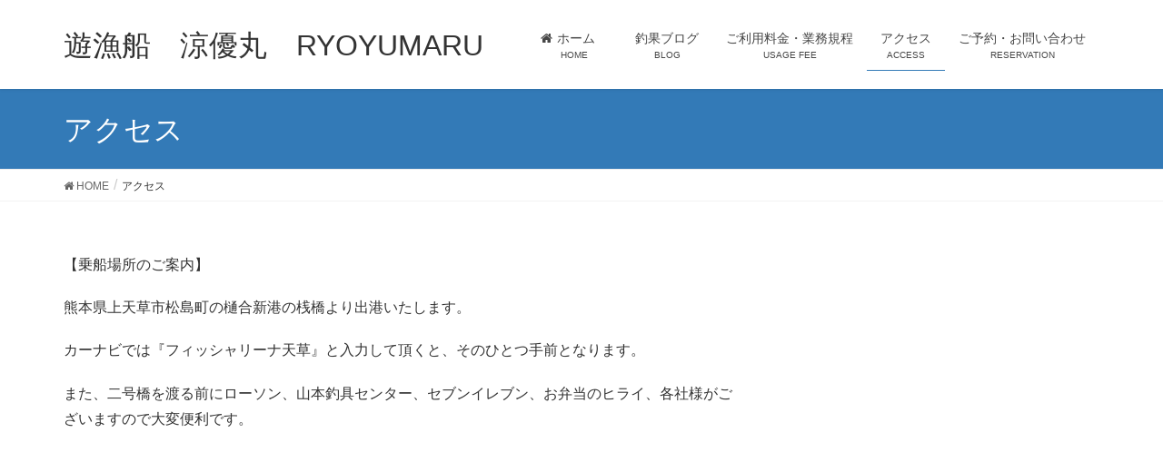

--- FILE ---
content_type: text/html; charset=UTF-8
request_url: https://ryoyuumaru.com/access/
body_size: 8529
content:
<!DOCTYPE html>
<html lang="ja">
<head>
<meta charset="utf-8">
<meta http-equiv="X-UA-Compatible" content="IE=edge">
<meta name="viewport" content="width=device-width, initial-scale=1">
<title>アクセス | 遊漁船　涼優丸　RYOYUMARU</title>
<link rel='dns-prefetch' href='//webfonts.xserver.jp' />
<link rel='dns-prefetch' href='//s0.wp.com' />
<link rel='dns-prefetch' href='//secure.gravatar.com' />
<link rel='dns-prefetch' href='//oss.maxcdn.com' />
<link rel='dns-prefetch' href='//s.w.org' />
<link rel="alternate" type="application/rss+xml" title="遊漁船　涼優丸　RYOYUMARU &raquo; フィード" href="https://ryoyuumaru.com/feed/" />
<link rel="alternate" type="application/rss+xml" title="遊漁船　涼優丸　RYOYUMARU &raquo; コメントフィード" href="https://ryoyuumaru.com/comments/feed/" />
<meta name="description" content="【乗船場所のご案内】熊本県上天草市松島町の樋合新港の桟橋より出港いたします。カーナビでは『フィッシャリーナ天草』と入力して頂くと、そのひとつ手前となります。また、二号橋を渡る前にローソン、山本釣具センター、セブンイレブン、お弁当のヒライ、各社様がございますので大変便利です。樋合新港には赤い桟橋が二つあるのですが、乗船場所となる桟橋は奥にある二つ目に見えてくる門付きの赤い桟橋の方になります。なお、駐車場は桟橋の目の前となっておりま" />		<script type="text/javascript">
			window._wpemojiSettings = {"baseUrl":"https:\/\/s.w.org\/images\/core\/emoji\/11\/72x72\/","ext":".png","svgUrl":"https:\/\/s.w.org\/images\/core\/emoji\/11\/svg\/","svgExt":".svg","source":{"concatemoji":"https:\/\/ryoyuumaru.com\/wp-includes\/js\/wp-emoji-release.min.js?ver=4.9.26"}};
			!function(e,a,t){var n,r,o,i=a.createElement("canvas"),p=i.getContext&&i.getContext("2d");function s(e,t){var a=String.fromCharCode;p.clearRect(0,0,i.width,i.height),p.fillText(a.apply(this,e),0,0);e=i.toDataURL();return p.clearRect(0,0,i.width,i.height),p.fillText(a.apply(this,t),0,0),e===i.toDataURL()}function c(e){var t=a.createElement("script");t.src=e,t.defer=t.type="text/javascript",a.getElementsByTagName("head")[0].appendChild(t)}for(o=Array("flag","emoji"),t.supports={everything:!0,everythingExceptFlag:!0},r=0;r<o.length;r++)t.supports[o[r]]=function(e){if(!p||!p.fillText)return!1;switch(p.textBaseline="top",p.font="600 32px Arial",e){case"flag":return s([55356,56826,55356,56819],[55356,56826,8203,55356,56819])?!1:!s([55356,57332,56128,56423,56128,56418,56128,56421,56128,56430,56128,56423,56128,56447],[55356,57332,8203,56128,56423,8203,56128,56418,8203,56128,56421,8203,56128,56430,8203,56128,56423,8203,56128,56447]);case"emoji":return!s([55358,56760,9792,65039],[55358,56760,8203,9792,65039])}return!1}(o[r]),t.supports.everything=t.supports.everything&&t.supports[o[r]],"flag"!==o[r]&&(t.supports.everythingExceptFlag=t.supports.everythingExceptFlag&&t.supports[o[r]]);t.supports.everythingExceptFlag=t.supports.everythingExceptFlag&&!t.supports.flag,t.DOMReady=!1,t.readyCallback=function(){t.DOMReady=!0},t.supports.everything||(n=function(){t.readyCallback()},a.addEventListener?(a.addEventListener("DOMContentLoaded",n,!1),e.addEventListener("load",n,!1)):(e.attachEvent("onload",n),a.attachEvent("onreadystatechange",function(){"complete"===a.readyState&&t.readyCallback()})),(n=t.source||{}).concatemoji?c(n.concatemoji):n.wpemoji&&n.twemoji&&(c(n.twemoji),c(n.wpemoji)))}(window,document,window._wpemojiSettings);
		</script>
		<style type="text/css">
img.wp-smiley,
img.emoji {
	display: inline !important;
	border: none !important;
	box-shadow: none !important;
	height: 1em !important;
	width: 1em !important;
	margin: 0 .07em !important;
	vertical-align: -0.1em !important;
	background: none !important;
	padding: 0 !important;
}
</style>
<link rel='stylesheet' id='font-awesome-css'  href='https://ryoyuumaru.com/wp-content/themes/lightning/inc/font-awesome/versions/4.7.0/css/font-awesome.min.css?ver=4.7' type='text/css' media='all' />
<link rel='stylesheet' id='vk-mobile-nav-css-css'  href='https://ryoyuumaru.com/wp-content/plugins/lightning-advanced-unit/inc/vk-mobile-nav/css/vk-mobile-nav-bright.css?ver=0.0.1' type='text/css' media='all' />
<link rel='stylesheet' id='vkExUnit_common_style-css'  href='https://ryoyuumaru.com/wp-content/plugins/vk-all-in-one-expansion-unit/css/vkExUnit_style.css?ver=6.5.2' type='text/css' media='all' />
<link rel='stylesheet' id='dashicons-css'  href='https://ryoyuumaru.com/wp-includes/css/dashicons.min.css?ver=4.9.26' type='text/css' media='all' />
<link rel='stylesheet' id='lightning-design-style-css'  href='https://ryoyuumaru.com/wp-content/themes/lightning/design_skin/origin/css/style.css?ver=5.1.1' type='text/css' media='all' />
<style id='lightning-design-style-inline-css' type='text/css'>
/* ltg theme common*/.color_key_bg,.color_key_bg_hover:hover{background-color: #337ab7;}.color_key_txt,.color_key_txt_hover:hover{color: #337ab7;}.color_key_border,.color_key_border_hover:hover{border-color: #337ab7;}.color_key_dark_bg,.color_key_dark_bg_hover:hover{background-color: #2e6da4;}.color_key_dark_txt,.color_key_dark_txt_hover:hover{color: #2e6da4;}.color_key_dark_border,.color_key_dark_border_hover:hover{border-color: #2e6da4;}
html, body { overflow-x: hidden; }
.tagcloud a:before { font-family:FontAwesome;content:"\f02b"; }
.menuBtn { display:none; }body.device-mobile .gMenu_outer{ display:none; }
</style>
<link rel='stylesheet' id='lightning-theme-style-css'  href='https://ryoyuumaru.com/wp-content/themes/lightning/style.css?ver=5.1.1' type='text/css' media='all' />
<style id='lightning-theme-style-inline-css' type='text/css'>

			.prBlock_icon_outer { border:1px solid #337ab7; }
			.prBlock_icon { color:#337ab7; }
		
</style>
<link rel='stylesheet' id='jetpack-widget-social-icons-styles-css'  href='https://ryoyuumaru.com/wp-content/plugins/jetpack/modules/widgets/social-icons/social-icons.css?ver=20170506' type='text/css' media='all' />
<link rel='stylesheet' id='jetpack_css-css'  href='https://ryoyuumaru.com/wp-content/plugins/jetpack/css/jetpack.css?ver=6.5.4' type='text/css' media='all' />
<script type='text/javascript' src='https://ryoyuumaru.com/wp-includes/js/jquery/jquery.js?ver=1.12.4'></script>
<script type='text/javascript' src='https://ryoyuumaru.com/wp-includes/js/jquery/jquery-migrate.min.js?ver=1.4.1'></script>
<script type='text/javascript' src='//webfonts.xserver.jp/js/xserver.js?ver=1.1.0'></script>
<script type='text/javascript' src='https://ryoyuumaru.com/wp-content/plugins/lightning-advanced-unit/inc/vk-mobile-nav/js/vk-mobile-nav.min.js?ver=0.0.1'></script>
<!--[if lt IE 9]>
<script type='text/javascript' src='//oss.maxcdn.com/html5shiv/3.7.2/html5shiv.min.js?ver=4.9.26'></script>
<![endif]-->
<!--[if lt IE 9]>
<script type='text/javascript' src='//oss.maxcdn.com/respond/1.4.2/respond.min.js?ver=4.9.26'></script>
<![endif]-->
<script type='text/javascript' src='https://ryoyuumaru.com/wp-content/themes/lightning/js/lightning.min.js?ver=5.1.1'></script>
<script type='text/javascript' src='https://ryoyuumaru.com/wp-content/plugins/lightning-advanced-unit/js/lightning-adv.min.js?ver=3.3.3'></script>
<link rel='https://api.w.org/' href='https://ryoyuumaru.com/wp-json/' />
<link rel="EditURI" type="application/rsd+xml" title="RSD" href="https://ryoyuumaru.com/xmlrpc.php?rsd" />
<link rel="wlwmanifest" type="application/wlwmanifest+xml" href="https://ryoyuumaru.com/wp-includes/wlwmanifest.xml" /> 
<meta name="generator" content="WordPress 4.9.26" />
<link rel="canonical" href="https://ryoyuumaru.com/access/" />
<link rel='shortlink' href='https://wp.me/Paa3wH-u' />
<link rel="alternate" type="application/json+oembed" href="https://ryoyuumaru.com/wp-json/oembed/1.0/embed?url=https%3A%2F%2Fryoyuumaru.com%2Faccess%2F" />
<link rel="alternate" type="text/xml+oembed" href="https://ryoyuumaru.com/wp-json/oembed/1.0/embed?url=https%3A%2F%2Fryoyuumaru.com%2Faccess%2F&#038;format=xml" />

<link rel='dns-prefetch' href='//v0.wordpress.com'/>
<link rel='dns-prefetch' href='//i0.wp.com'/>
<link rel='dns-prefetch' href='//i1.wp.com'/>
<link rel='dns-prefetch' href='//i2.wp.com'/>
<style type='text/css'>img#wpstats{display:none}</style><style>.simplemap img{max-width:none !important;padding:0 !important;margin:0 !important;}.staticmap,.staticmap img{max-width:100% !important;height:auto !important;}.simplemap .simplemap-content{display:none;}</style>
			<style type="text/css">
				html:not( .jetpack-lazy-images-js-enabled ) .jetpack-lazy-image {
					display: none;
				}
			</style>
			<script>
				document.documentElement.classList.add(
					'jetpack-lazy-images-js-enabled'
				);
			</script>
		
<!-- Jetpack Open Graph Tags -->
<meta property="og:type" content="article" />
<meta property="og:title" content="アクセス" />
<meta property="og:url" content="https://ryoyuumaru.com/access/" />
<meta property="og:description" content="【乗船場所のご案内】 熊本県上天草市松島町の樋合新港の桟橋より出港いたします。 カーナビでは『フィッシャリーナ&hellip;" />
<meta property="article:published_time" content="2018-07-26T12:30:19+00:00" />
<meta property="article:modified_time" content="2018-09-08T13:35:17+00:00" />
<meta property="og:site_name" content="遊漁船　涼優丸　RYOYUMARU" />
<meta property="og:image" content="https://s0.wp.com/i/blank.jpg" />
<meta property="og:locale" content="ja_JP" />
<meta name="twitter:text:title" content="アクセス" />
<meta name="twitter:card" content="summary" />

<!-- End Jetpack Open Graph Tags -->
<!-- [ VK All in one Expansion Unit OGP ] -->
<meta property="og:site_name" content="遊漁船　涼優丸　RYOYUMARU" />
<meta property="og:url" content="https://ryoyuumaru.com/access/" />
<meta property="og:title" content="アクセス | 遊漁船　涼優丸　RYOYUMARU" />
<meta property="og:description" content="【乗船場所のご案内】熊本県上天草市松島町の樋合新港の桟橋より出港いたします。カーナビでは『フィッシャリーナ天草』と入力して頂くと、そのひとつ手前となります。また、二号橋を渡る前にローソン、山本釣具センター、セブンイレブン、お弁当のヒライ、各社様がございますので大変便利です。樋合新港には赤い桟橋が二つあるのですが、乗船場所となる桟橋は奥にある二つ目に見えてくる門付きの赤い桟橋の方になります。なお、駐車場は桟橋の目の前となっておりま" />
<meta property="og:type" content="article" />
<!-- [ / VK All in one Expansion Unit OGP ] -->

</head>
<body class="page-template-default page page-id-30 device-pc mobile-nav-btn-left sidebar-fix fa_v4 headfix header_height_changer">
<div class="vk-mobile-nav-menu-btn">MENU</div><div class="vk-mobile-nav"><nav class="global-nav"><ul id="menu-%e3%83%a1%e3%82%a4%e3%83%b3%e3%83%a1%e3%83%8b%e3%83%a5%e3%83%bc" class="vk-menu-acc  menu"><li id="menu-item-27" class="menu-item menu-item-type-custom menu-item-object-custom menu-item-home menu-item-27"><a href="http://ryoyuumaru.com"><i class="fa fa-home" aria-hidden="true"></i>ホーム　</a></li>
<li id="menu-item-29" class="menu-item menu-item-type-custom menu-item-object-custom menu-item-29"><a href="https://ameblo.jp/ryoyuumaru/">釣果ブログ</a></li>
<li id="menu-item-26" class="menu-item menu-item-type-post_type menu-item-object-page menu-item-26"><a href="https://ryoyuumaru.com/goriyouryoukin/">ご利用料金・業務規程</a></li>
<li id="menu-item-34" class="menu-item menu-item-type-post_type menu-item-object-page current-menu-item page_item page-item-30 current_page_item menu-item-34"><a href="https://ryoyuumaru.com/access/">アクセス</a></li>
<li id="menu-item-97" class="menu-item menu-item-type-post_type menu-item-object-page menu-item-97"><a href="https://ryoyuumaru.com/goyoyakuotoiawase/">ご予約・お問い合わせ</a></li>
</ul></nav></div><header class="navbar siteHeader">
		<div class="container siteHeadContainer">
		<div class="navbar-header">
			<h1 class="navbar-brand siteHeader_logo">
			<a href="https://ryoyuumaru.com/"><span>
			遊漁船　涼優丸　RYOYUMARU			</span></a>
			</h1>
									  <a href="#" class="btn btn-default menuBtn menuClose menuBtn_left" id="menuBtn"><i class="fa fa-bars" aria-hidden="true"></i></a>
					</div>

		<div id="gMenu_outer" class="gMenu_outer"><nav class="menu-%e3%83%a1%e3%82%a4%e3%83%b3%e3%83%a1%e3%83%8b%e3%83%a5%e3%83%bc-container"><ul id="menu-%e3%83%a1%e3%82%a4%e3%83%b3%e3%83%a1%e3%83%8b%e3%83%a5%e3%83%bc-1" class="menu nav gMenu"><li id="menu-item-27" class="menu-item menu-item-type-custom menu-item-object-custom menu-item-home"><a href="http://ryoyuumaru.com"><strong class="gMenu_name"><i class="fa fa-home" aria-hidden="true"></i>ホーム　</strong><span class="gMenu_description">HOME</span></a></li>
<li id="menu-item-29" class="menu-item menu-item-type-custom menu-item-object-custom"><a href="https://ameblo.jp/ryoyuumaru/"><strong class="gMenu_name">釣果ブログ</strong><span class="gMenu_description">BLOG</span></a></li>
<li id="menu-item-26" class="menu-item menu-item-type-post_type menu-item-object-page"><a href="https://ryoyuumaru.com/goriyouryoukin/"><strong class="gMenu_name">ご利用料金・業務規程</strong><span class="gMenu_description">USAGE FEE</span></a></li>
<li id="menu-item-34" class="menu-item menu-item-type-post_type menu-item-object-page current-menu-item page_item page-item-30 current_page_item"><a href="https://ryoyuumaru.com/access/"><strong class="gMenu_name">アクセス</strong><span class="gMenu_description">ACCESS</span></a></li>
<li id="menu-item-97" class="menu-item menu-item-type-post_type menu-item-object-page"><a href="https://ryoyuumaru.com/goyoyakuotoiawase/"><strong class="gMenu_name">ご予約・お問い合わせ</strong><span class="gMenu_description">RESERVATION</span></a></li>
</ul></nav></div>	</div>
	</header>

<div class="section page-header"><div class="container"><div class="row"><div class="col-md-12">
<h1 class="page-header_pageTitle">
アクセス</h1>
</div></div></div></div><!-- [ /.page-header ] -->
<!-- [ .breadSection ] -->
<div class="section breadSection">
<div class="container">
<div class="row">
<ol class="breadcrumb" itemtype="http://schema.org/BreadcrumbList"><li id="panHome" itemprop="itemListElement" itemscope itemtype="http://schema.org/ListItem"><a itemprop="item" href="https://ryoyuumaru.com/"><span itemprop="name"><i class="fa fa-home"></i> HOME</span></a></li><li><span>アクセス</span></li></ol>
</div>
</div>
</div>
<!-- [ /.breadSection ] -->
<div class="section siteContent">
<div class="container">
<div class="row">

<div class="col-md-8 mainSection" id="main" role="main">

    
    <div id="post-30" class="post-30 page type-page status-publish hentry">
        <div class="entry-body">
    <p>【乗船場所のご案内】</p>
<p>熊本県上天草市松島町の樋合新港の桟橋より出港いたします。</p>
<p>カーナビでは『フィッシャリーナ天草』と入力して頂くと、そのひとつ手前となります。</p>
<p>また、二号橋を渡る前にローソン、山本釣具センター、セブンイレブン、お弁当のヒライ、各社様がございますので大変便利です。</p>
<p><iframe style="border: 0;" src="https://www.google.com/maps/embed?pb=!1m18!1m12!1m3!1d12125.143197199415!2d130.4029681006522!3d32.54157752044481!2m3!1f0!2f0!3f0!3m2!1i1024!2i768!4f13.1!3m3!1m2!1s0x353f899179cc76df%3A0x18a142f1416b547d!2z5qiL5ZCI5paw5riv!5e0!3m2!1sja!2sjp!4v1536413440906" width="600" height="450" frameborder="0" allowfullscreen="allowfullscreen"></iframe></p>
<p>樋合新港には赤い桟橋が二つあるのですが、乗船場所となる桟橋は奥にある二つ目に見えてくる門付きの赤い桟橋の方になります。</p>
<p>なお、駐車場は桟橋の目の前となっておりますので、そちらの方にどうぞ。</p>
<p><img data-attachment-id="50" data-permalink="https://ryoyuumaru.com/access/dsc_0393/" data-orig-file="https://i2.wp.com/ryoyuumaru.com/wp-content/uploads/2018/08/DSC_0393.jpg?fit=4608%2C2592&amp;ssl=1" data-orig-size="4608,2592" data-comments-opened="1" data-image-meta="{&quot;aperture&quot;:&quot;2&quot;,&quot;credit&quot;:&quot;&quot;,&quot;camera&quot;:&quot;SO-01K&quot;,&quot;caption&quot;:&quot;&quot;,&quot;created_timestamp&quot;:&quot;1533141357&quot;,&quot;copyright&quot;:&quot;&quot;,&quot;focal_length&quot;:&quot;4.4&quot;,&quot;iso&quot;:&quot;40&quot;,&quot;shutter_speed&quot;:&quot;0.000625&quot;,&quot;title&quot;:&quot;&quot;,&quot;orientation&quot;:&quot;1&quot;}" data-image-title="DSC_0393" data-image-description data-medium-file="https://i2.wp.com/ryoyuumaru.com/wp-content/uploads/2018/08/DSC_0393.jpg?fit=300%2C169&amp;ssl=1" data-large-file="https://i2.wp.com/ryoyuumaru.com/wp-content/uploads/2018/08/DSC_0393.jpg?fit=750%2C422&amp;ssl=1" class="alignnone size-medium wp-image-50 jetpack-lazy-image" src="[data-uri]" alt width="300" height="169" data-recalc-dims="1" data-lazy-src="https://i2.wp.com/ryoyuumaru.com/wp-content/uploads/2018/08/DSC_0393.jpg?resize=300%2C169&#038;ssl=1" data-lazy-srcset="https://i2.wp.com/ryoyuumaru.com/wp-content/uploads/2018/08/DSC_0393.jpg?resize=300%2C169&amp;ssl=1 300w, https://i2.wp.com/ryoyuumaru.com/wp-content/uploads/2018/08/DSC_0393.jpg?resize=768%2C432&amp;ssl=1 768w, https://i2.wp.com/ryoyuumaru.com/wp-content/uploads/2018/08/DSC_0393.jpg?resize=1024%2C576&amp;ssl=1 1024w, https://i2.wp.com/ryoyuumaru.com/wp-content/uploads/2018/08/DSC_0393.jpg?resize=320%2C180&amp;ssl=1 320w, https://i2.wp.com/ryoyuumaru.com/wp-content/uploads/2018/08/DSC_0393.jpg?w=1500&amp;ssl=1 1500w, https://i2.wp.com/ryoyuumaru.com/wp-content/uploads/2018/08/DSC_0393.jpg?w=2250&amp;ssl=1 2250w" data-lazy-sizes="(max-width: 300px) 100vw, 300px"><noscript><img data-attachment-id="50" data-permalink="https://ryoyuumaru.com/access/dsc_0393/" data-orig-file="https://i2.wp.com/ryoyuumaru.com/wp-content/uploads/2018/08/DSC_0393.jpg?fit=4608%2C2592&amp;ssl=1" data-orig-size="4608,2592" data-comments-opened="1" data-image-meta="{&quot;aperture&quot;:&quot;2&quot;,&quot;credit&quot;:&quot;&quot;,&quot;camera&quot;:&quot;SO-01K&quot;,&quot;caption&quot;:&quot;&quot;,&quot;created_timestamp&quot;:&quot;1533141357&quot;,&quot;copyright&quot;:&quot;&quot;,&quot;focal_length&quot;:&quot;4.4&quot;,&quot;iso&quot;:&quot;40&quot;,&quot;shutter_speed&quot;:&quot;0.000625&quot;,&quot;title&quot;:&quot;&quot;,&quot;orientation&quot;:&quot;1&quot;}" data-image-title="DSC_0393" data-image-description="" data-medium-file="https://i2.wp.com/ryoyuumaru.com/wp-content/uploads/2018/08/DSC_0393.jpg?fit=300%2C169&amp;ssl=1" data-large-file="https://i2.wp.com/ryoyuumaru.com/wp-content/uploads/2018/08/DSC_0393.jpg?fit=750%2C422&amp;ssl=1" class="alignnone size-medium wp-image-50" src="https://i2.wp.com/ryoyuumaru.com/wp-content/uploads/2018/08/DSC_0393.jpg?resize=300%2C169&#038;ssl=1" alt="" width="300" height="169" srcset="https://i2.wp.com/ryoyuumaru.com/wp-content/uploads/2018/08/DSC_0393.jpg?resize=300%2C169&amp;ssl=1 300w, https://i2.wp.com/ryoyuumaru.com/wp-content/uploads/2018/08/DSC_0393.jpg?resize=768%2C432&amp;ssl=1 768w, https://i2.wp.com/ryoyuumaru.com/wp-content/uploads/2018/08/DSC_0393.jpg?resize=1024%2C576&amp;ssl=1 1024w, https://i2.wp.com/ryoyuumaru.com/wp-content/uploads/2018/08/DSC_0393.jpg?resize=320%2C180&amp;ssl=1 320w, https://i2.wp.com/ryoyuumaru.com/wp-content/uploads/2018/08/DSC_0393.jpg?w=1500&amp;ssl=1 1500w, https://i2.wp.com/ryoyuumaru.com/wp-content/uploads/2018/08/DSC_0393.jpg?w=2250&amp;ssl=1 2250w" sizes="(max-width: 300px) 100vw, 300px" data-recalc-dims="1" /></noscript></p>
<p><img data-attachment-id="51" data-permalink="https://ryoyuumaru.com/access/dsc_0394/" data-orig-file="https://i1.wp.com/ryoyuumaru.com/wp-content/uploads/2018/08/DSC_0394.jpg?fit=4608%2C2592&amp;ssl=1" data-orig-size="4608,2592" data-comments-opened="1" data-image-meta="{&quot;aperture&quot;:&quot;2&quot;,&quot;credit&quot;:&quot;&quot;,&quot;camera&quot;:&quot;SO-01K&quot;,&quot;caption&quot;:&quot;&quot;,&quot;created_timestamp&quot;:&quot;1533141415&quot;,&quot;copyright&quot;:&quot;&quot;,&quot;focal_length&quot;:&quot;4.4&quot;,&quot;iso&quot;:&quot;40&quot;,&quot;shutter_speed&quot;:&quot;0.0004&quot;,&quot;title&quot;:&quot;&quot;,&quot;orientation&quot;:&quot;1&quot;}" data-image-title="DSC_0394" data-image-description data-medium-file="https://i1.wp.com/ryoyuumaru.com/wp-content/uploads/2018/08/DSC_0394.jpg?fit=300%2C169&amp;ssl=1" data-large-file="https://i1.wp.com/ryoyuumaru.com/wp-content/uploads/2018/08/DSC_0394.jpg?fit=750%2C422&amp;ssl=1" class="alignnone size-medium wp-image-51 jetpack-lazy-image" src="[data-uri]" alt width="300" height="169" data-recalc-dims="1" data-lazy-src="https://i1.wp.com/ryoyuumaru.com/wp-content/uploads/2018/08/DSC_0394.jpg?resize=300%2C169&#038;ssl=1" data-lazy-srcset="https://i1.wp.com/ryoyuumaru.com/wp-content/uploads/2018/08/DSC_0394.jpg?resize=300%2C169&amp;ssl=1 300w, https://i1.wp.com/ryoyuumaru.com/wp-content/uploads/2018/08/DSC_0394.jpg?resize=768%2C432&amp;ssl=1 768w, https://i1.wp.com/ryoyuumaru.com/wp-content/uploads/2018/08/DSC_0394.jpg?resize=1024%2C576&amp;ssl=1 1024w, https://i1.wp.com/ryoyuumaru.com/wp-content/uploads/2018/08/DSC_0394.jpg?resize=320%2C180&amp;ssl=1 320w, https://i1.wp.com/ryoyuumaru.com/wp-content/uploads/2018/08/DSC_0394.jpg?w=1500&amp;ssl=1 1500w, https://i1.wp.com/ryoyuumaru.com/wp-content/uploads/2018/08/DSC_0394.jpg?w=2250&amp;ssl=1 2250w" data-lazy-sizes="(max-width: 300px) 100vw, 300px"><noscript><img data-attachment-id="51" data-permalink="https://ryoyuumaru.com/access/dsc_0394/" data-orig-file="https://i1.wp.com/ryoyuumaru.com/wp-content/uploads/2018/08/DSC_0394.jpg?fit=4608%2C2592&amp;ssl=1" data-orig-size="4608,2592" data-comments-opened="1" data-image-meta="{&quot;aperture&quot;:&quot;2&quot;,&quot;credit&quot;:&quot;&quot;,&quot;camera&quot;:&quot;SO-01K&quot;,&quot;caption&quot;:&quot;&quot;,&quot;created_timestamp&quot;:&quot;1533141415&quot;,&quot;copyright&quot;:&quot;&quot;,&quot;focal_length&quot;:&quot;4.4&quot;,&quot;iso&quot;:&quot;40&quot;,&quot;shutter_speed&quot;:&quot;0.0004&quot;,&quot;title&quot;:&quot;&quot;,&quot;orientation&quot;:&quot;1&quot;}" data-image-title="DSC_0394" data-image-description="" data-medium-file="https://i1.wp.com/ryoyuumaru.com/wp-content/uploads/2018/08/DSC_0394.jpg?fit=300%2C169&amp;ssl=1" data-large-file="https://i1.wp.com/ryoyuumaru.com/wp-content/uploads/2018/08/DSC_0394.jpg?fit=750%2C422&amp;ssl=1" class="alignnone size-medium wp-image-51" src="https://i1.wp.com/ryoyuumaru.com/wp-content/uploads/2018/08/DSC_0394.jpg?resize=300%2C169&#038;ssl=1" alt="" width="300" height="169" srcset="https://i1.wp.com/ryoyuumaru.com/wp-content/uploads/2018/08/DSC_0394.jpg?resize=300%2C169&amp;ssl=1 300w, https://i1.wp.com/ryoyuumaru.com/wp-content/uploads/2018/08/DSC_0394.jpg?resize=768%2C432&amp;ssl=1 768w, https://i1.wp.com/ryoyuumaru.com/wp-content/uploads/2018/08/DSC_0394.jpg?resize=1024%2C576&amp;ssl=1 1024w, https://i1.wp.com/ryoyuumaru.com/wp-content/uploads/2018/08/DSC_0394.jpg?resize=320%2C180&amp;ssl=1 320w, https://i1.wp.com/ryoyuumaru.com/wp-content/uploads/2018/08/DSC_0394.jpg?w=1500&amp;ssl=1 1500w, https://i1.wp.com/ryoyuumaru.com/wp-content/uploads/2018/08/DSC_0394.jpg?w=2250&amp;ssl=1 2250w" sizes="(max-width: 300px) 100vw, 300px" data-recalc-dims="1" /></noscript></p>
<p>&nbsp;</p>
<div class="veu_socialSet veu_contentAddSection"><script>window.twttr=(function(d,s,id){var js,fjs=d.getElementsByTagName(s)[0],t=window.twttr||{};if(d.getElementById(id))return t;js=d.createElement(s);js.id=id;js.src="https://platform.twitter.com/widgets.js";fjs.parentNode.insertBefore(js,fjs);t._e=[];t.ready=function(f){t._e.push(f);};return t;}(document,"script","twitter-wjs"));</script><ul><li class="sb_facebook sb_icon"><a href="//www.facebook.com/sharer.php?src=bm&u=https%3A%2F%2Fryoyuumaru.com%2Faccess%2F&amp;t=%E3%82%A2%E3%82%AF%E3%82%BB%E3%82%B9+%7C+%E9%81%8A%E6%BC%81%E8%88%B9%E3%80%80%E6%B6%BC%E5%84%AA%E4%B8%B8%E3%80%80RYOYUMARU" target="_blank" onclick="window.open(this.href,'FBwindow','width=650,height=450,menubar=no,toolbar=no,scrollbars=yes');return false;"><span class="vk_icon_w_r_sns_fb icon_sns"></span><span class="sns_txt">Facebook</span><span class="veu_count_sns_fb"></span></a></li><li class="sb_twitter sb_icon"><a href="//twitter.com/intent/tweet?url=https%3A%2F%2Fryoyuumaru.com%2Faccess%2F&amp;text=%E3%82%A2%E3%82%AF%E3%82%BB%E3%82%B9+%7C+%E9%81%8A%E6%BC%81%E8%88%B9%E3%80%80%E6%B6%BC%E5%84%AA%E4%B8%B8%E3%80%80RYOYUMARU" target="_blank" ><span class="vk_icon_w_r_sns_twitter icon_sns"></span><span class="sns_txt">twitter</span></a></li><li class="sb_hatena sb_icon"><a href="//b.hatena.ne.jp/add?mode=confirm&url=https%3A%2F%2Fryoyuumaru.com%2Faccess%2F&amp;title=%E3%82%A2%E3%82%AF%E3%82%BB%E3%82%B9+%7C+%E9%81%8A%E6%BC%81%E8%88%B9%E3%80%80%E6%B6%BC%E5%84%AA%E4%B8%B8%E3%80%80RYOYUMARU" target="_blank"  onclick="window.open(this.href,'Hatenawindow','width=650,height=450,menubar=no,toolbar=no,scrollbars=yes');return false;"><span class="vk_icon_w_r_sns_hatena icon_sns"></span><span class="sns_txt">Hatena</span><span class="veu_count_sns_hb"></span></a></li><li class="sb_pocket sb_icon"><a href="//getpocket.com/edit?url=https%3A%2F%2Fryoyuumaru.com%2Faccess%2F&title=%E3%82%A2%E3%82%AF%E3%82%BB%E3%82%B9+%7C+%E9%81%8A%E6%BC%81%E8%88%B9%E3%80%80%E6%B6%BC%E5%84%AA%E4%B8%B8%E3%80%80RYOYUMARU" target="_blank"  onclick="window.open(this.href,'Pokcetwindow','width=650,height=450,menubar=no,toolbar=no,scrollbars=yes');return false;"><span class="vk_icon_w_r_sns_pocket icon_sns"></span><span class="sns_txt">Pocket</span><span class="veu_count_sns_pocket"></span></a></li></ul></div><!-- [ /.socialSet ] -->    </div>
	    </div><!-- [ /#post-30 ] -->

	
</div><!-- [ /.mainSection ] -->

<div class="col-md-3 col-md-offset-1 subSection sideSection">
</div><!-- [ /.subSection ] -->

</div><!-- [ /.row ] -->
</div><!-- [ /.container ] -->
</div><!-- [ /.siteContent ] -->


<footer class="section siteFooter">
    <div class="footerMenu">
       <div class="container">
            <nav class="menu-%e3%83%a1%e3%82%a4%e3%83%b3%e3%83%a1%e3%83%8b%e3%83%a5%e3%83%bc-container"><ul id="menu-%e3%83%a1%e3%82%a4%e3%83%b3%e3%83%a1%e3%83%8b%e3%83%a5%e3%83%bc-2" class="menu nav"><li class="menu-item menu-item-type-custom menu-item-object-custom menu-item-home menu-item-27"><a href="http://ryoyuumaru.com"><i class="fa fa-home" aria-hidden="true"></i>ホーム　</a></li>
<li class="menu-item menu-item-type-custom menu-item-object-custom menu-item-29"><a href="https://ameblo.jp/ryoyuumaru/">釣果ブログ</a></li>
<li class="menu-item menu-item-type-post_type menu-item-object-page menu-item-26"><a href="https://ryoyuumaru.com/goriyouryoukin/">ご利用料金・業務規程</a></li>
<li class="menu-item menu-item-type-post_type menu-item-object-page current-menu-item page_item page-item-30 current_page_item menu-item-34"><a href="https://ryoyuumaru.com/access/">アクセス</a></li>
<li class="menu-item menu-item-type-post_type menu-item-object-page menu-item-97"><a href="https://ryoyuumaru.com/goyoyakuotoiawase/">ご予約・お問い合わせ</a></li>
</ul></nav>        </div>
    </div>
    <div class="container sectionBox">
        <div class="row ">
            <div class="col-md-4"><aside class="widget widget_wp_widget_vkexunit_profile" id="wp_widget_vkexunit_profile-3">
<div class="veu_profile">
<div class="profile" >
<p class="profile_text">熊本県上天草市松島町合津<br />
涼優丸　緒方正和<br />
TEL:090-2514-3290</p>

</div>
<!-- / .site-profile -->
</div>
</aside></div><div class="col-md-4"></div><div class="col-md-4"></div>        </div>
    </div>
    <div class="container sectionBox copySection text-center">
          <p>Copyright &copy; 遊漁船　涼優丸　RYOYUMARU All Rights Reserved.</p><p>Powered by <a href="https://wordpress.org/">WordPress</a> with <a href="https://lightning.nagoya/ja/“ target="_blank" title="Free WordPress Theme Lightning"> Lightning Theme</a> &amp; <a href="https://ex-unit.nagoya/ja/“ target="_blank">VK All in One Expansion Unit</a> by <a href="//www.vektor-inc.co.jp" target="_blank">Vektor,Inc.</a> technology.</p>    </div>
</footer>
<div id="fb-root"></div>
<script>(function(d, s, id) {
	var js, fjs = d.getElementsByTagName(s)[0];
	if (d.getElementById(id)) return;
	js = d.createElement(s); js.id = id;
	js.src = "//connect.facebook.net/ja_JP/sdk.js#xfbml=1&version=v2.9&appId=";
	fjs.parentNode.insertBefore(js, fjs);
}(document, 'script', 'facebook-jssdk'));</script>
		<div style="display:none">
	</div>
<!--[if lte IE 8]>
<link rel='stylesheet' id='jetpack-carousel-ie8fix-css'  href='https://ryoyuumaru.com/wp-content/plugins/jetpack/modules/carousel/jetpack-carousel-ie8fix.css?ver=20121024' type='text/css' media='all' />
<![endif]-->
<script type='text/javascript' src='https://ryoyuumaru.com/wp-content/plugins/jetpack/_inc/build/photon/photon.min.js?ver=20130122'></script>
<script type='text/javascript' src='https://s0.wp.com/wp-content/js/devicepx-jetpack.js?ver=202604'></script>
<script type='text/javascript' src='https://secure.gravatar.com/js/gprofiles.js?ver=2026Janaa'></script>
<script type='text/javascript'>
/* <![CDATA[ */
var WPGroHo = {"my_hash":""};
/* ]]> */
</script>
<script type='text/javascript' src='https://ryoyuumaru.com/wp-content/plugins/jetpack/modules/wpgroho.js?ver=4.9.26'></script>
<script type='text/javascript' src='https://ryoyuumaru.com/wp-content/plugins/jetpack/_inc/build/lazy-images/js/lazy-images.min.js?ver=6.5.4'></script>
<script type='text/javascript' src='https://ryoyuumaru.com/wp-includes/js/wp-embed.min.js?ver=4.9.26'></script>
<script type='text/javascript'>
/* <![CDATA[ */
var vkExOpt = {"ajax_url":"https:\/\/ryoyuumaru.com\/wp-admin\/admin-ajax.php"};
/* ]]> */
</script>
<script type='text/javascript' src='https://ryoyuumaru.com/wp-content/plugins/vk-all-in-one-expansion-unit/js/all.min.js?ver=6.5.2'></script>
<script type='text/javascript' src='https://ryoyuumaru.com/wp-content/plugins/jetpack/_inc/build/spin.min.js?ver=1.3'></script>
<script type='text/javascript' src='https://ryoyuumaru.com/wp-content/plugins/jetpack/_inc/build/jquery.spin.min.js?ver=1.3'></script>
<script type='text/javascript'>
/* <![CDATA[ */
var jetpackCarouselStrings = {"widths":[370,700,1000,1200,1400,2000],"is_logged_in":"","lang":"ja","ajaxurl":"https:\/\/ryoyuumaru.com\/wp-admin\/admin-ajax.php","nonce":"935562a8f1","display_exif":"1","display_geo":"1","single_image_gallery":"1","single_image_gallery_media_file":"","background_color":"black","comment":"\u30b3\u30e1\u30f3\u30c8","post_comment":"\u30b3\u30e1\u30f3\u30c8\u3092\u9001\u4fe1","write_comment":"\u30b3\u30e1\u30f3\u30c8\u3092\u3069\u3046\u305e","loading_comments":"\u30b3\u30e1\u30f3\u30c8\u3092\u8aad\u307f\u8fbc\u3093\u3067\u3044\u307e\u3059\u2026","download_original":"\u30d5\u30eb\u30b5\u30a4\u30ba\u8868\u793a <span class=\"photo-size\">{0}<span class=\"photo-size-times\">\u00d7<\/span>{1}<\/span>","no_comment_text":"\u30b3\u30e1\u30f3\u30c8\u306e\u30e1\u30c3\u30bb\u30fc\u30b8\u3092\u3054\u8a18\u5165\u304f\u3060\u3055\u3044\u3002","no_comment_email":"\u30b3\u30e1\u30f3\u30c8\u3059\u308b\u306b\u306f\u30e1\u30fc\u30eb\u30a2\u30c9\u30ec\u30b9\u3092\u3054\u8a18\u5165\u304f\u3060\u3055\u3044\u3002","no_comment_author":"\u30b3\u30e1\u30f3\u30c8\u3059\u308b\u306b\u306f\u304a\u540d\u524d\u3092\u3054\u8a18\u5165\u304f\u3060\u3055\u3044\u3002","comment_post_error":"\u30b3\u30e1\u30f3\u30c8\u6295\u7a3f\u306e\u969b\u306b\u30a8\u30e9\u30fc\u304c\u767a\u751f\u3057\u307e\u3057\u305f\u3002\u5f8c\u307b\u3069\u3082\u3046\u4e00\u5ea6\u304a\u8a66\u3057\u304f\u3060\u3055\u3044\u3002","comment_approved":"\u30b3\u30e1\u30f3\u30c8\u304c\u627f\u8a8d\u3055\u308c\u307e\u3057\u305f\u3002","comment_unapproved":"\u30b3\u30e1\u30f3\u30c8\u306f\u627f\u8a8d\u5f85\u3061\u4e2d\u3067\u3059\u3002","camera":"\u30ab\u30e1\u30e9","aperture":"\u7d5e\u308a","shutter_speed":"\u30b7\u30e3\u30c3\u30bf\u30fc\u30b9\u30d4\u30fc\u30c9","focal_length":"\u7126\u70b9\u8ddd\u96e2","copyright":"\u8457\u4f5c\u6a29","comment_registration":"0","require_name_email":"1","login_url":"https:\/\/ryoyuumaru.com\/wp-login.php?redirect_to=https%3A%2F%2Fryoyuumaru.com%2Faccess%2F","blog_id":"1","meta_data":["camera","aperture","shutter_speed","focal_length","copyright"],"local_comments_commenting_as":"<fieldset><label for=\"email\">\u30e1\u30fc\u30eb\u30a2\u30c9\u30ec\u30b9 (\u5fc5\u9808)<\/label> <input type=\"text\" name=\"email\" class=\"jp-carousel-comment-form-field jp-carousel-comment-form-text-field\" id=\"jp-carousel-comment-form-email-field\" \/><\/fieldset><fieldset><label for=\"author\">\u540d\u524d (\u5fc5\u9808)<\/label> <input type=\"text\" name=\"author\" class=\"jp-carousel-comment-form-field jp-carousel-comment-form-text-field\" id=\"jp-carousel-comment-form-author-field\" \/><\/fieldset><fieldset><label for=\"url\">\u30a6\u30a7\u30d6\u30b5\u30a4\u30c8<\/label> <input type=\"text\" name=\"url\" class=\"jp-carousel-comment-form-field jp-carousel-comment-form-text-field\" id=\"jp-carousel-comment-form-url-field\" \/><\/fieldset>"};
/* ]]> */
</script>
<script type='text/javascript' src='https://ryoyuumaru.com/wp-content/plugins/jetpack/_inc/build/carousel/jetpack-carousel.min.js?ver=20170209'></script>
<script type='text/javascript' src='https://stats.wp.com/e-202604.js' async='async' defer='defer'></script>
<script type='text/javascript'>
	_stq = window._stq || [];
	_stq.push([ 'view', {v:'ext',j:'1:6.5.4',blog:'150160199',post:'30',tz:'9',srv:'ryoyuumaru.com'} ]);
	_stq.push([ 'clickTrackerInit', '150160199', '30' ]);
</script>
</body>
</html>
